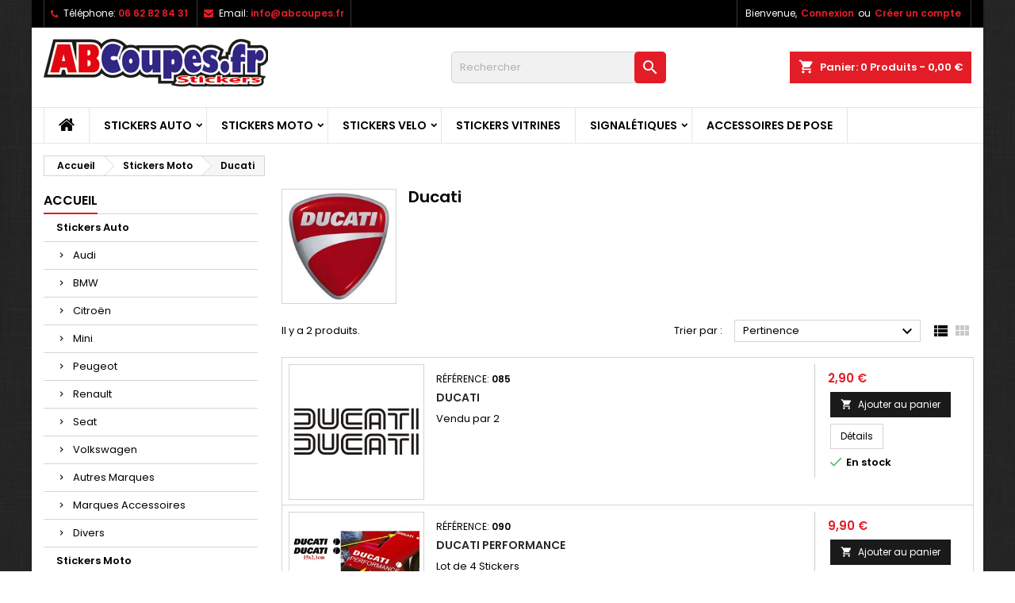

--- FILE ---
content_type: text/html; charset=utf-8
request_url: https://stickers.abcoupes.fr/20-ducati
body_size: 15283
content:
<!doctype html>
<html lang="fr">

  <head>
    
      
  <meta charset="utf-8">


  <meta http-equiv="x-ua-compatible" content="ie=edge">



  <title>Ducati</title>
  <meta name="description" content="">
  <meta name="keywords" content="">
        <link rel="canonical" href="https://stickers.abcoupes.fr/20-ducati">
  


  <meta name="viewport" content="width=device-width, initial-scale=1">



  <link rel="icon" type="image/vnd.microsoft.icon" href="https://stickers.abcoupes.fr/img/favicon.ico?1577107223">
  <link rel="shortcut icon" type="image/x-icon" href="https://stickers.abcoupes.fr/img/favicon.ico?1577107223">



    <link rel="stylesheet" href="https://stickers.abcoupes.fr/themes/AngarTheme/assets/css/theme.css" type="text/css" media="all">
  <link rel="stylesheet" href="https://stickers.abcoupes.fr/themes/AngarTheme/assets/css/libs/jquery.bxslider.css" type="text/css" media="all">
  <link rel="stylesheet" href="https://stickers.abcoupes.fr/themes/AngarTheme/assets/css/font-awesome.css" type="text/css" media="all">
  <link rel="stylesheet" href="https://stickers.abcoupes.fr/themes/AngarTheme/assets/css/angartheme.css" type="text/css" media="all">
  <link rel="stylesheet" href="https://stickers.abcoupes.fr/themes/AngarTheme/assets/css/home_modyficators.css" type="text/css" media="all">
  <link rel="stylesheet" href="https://stickers.abcoupes.fr/themes/AngarTheme/assets/css/rwd.css" type="text/css" media="all">
  <link rel="stylesheet" href="https://stickers.abcoupes.fr/themes/AngarTheme/assets/css/black.css" type="text/css" media="all">
  <link rel="stylesheet" href="https://stickers.abcoupes.fr/modules/blockreassurance/views/dist/front.css" type="text/css" media="all">
  <link rel="stylesheet" href="https://stickers.abcoupes.fr/modules/ps_searchbar/ps_searchbar.css" type="text/css" media="all">
  <link rel="stylesheet" href="https://stickers.abcoupes.fr/modules/paypal/views/css/paypal_fo.css" type="text/css" media="all">
  <link rel="stylesheet" href="https://stickers.abcoupes.fr/modules/ps_facetedsearch/views/dist/front.css" type="text/css" media="all">
  <link rel="stylesheet" href="https://stickers.abcoupes.fr/modules/angarcmsinfo/views/css/angarcmsinfo.css" type="text/css" media="all">
  <link rel="stylesheet" href="https://stickers.abcoupes.fr/modules/angarslider/views/css/angarslider.css" type="text/css" media="all">
  <link rel="stylesheet" href="https://stickers.abcoupes.fr/modules/angarscrolltop/views/css/angarscrolltop.css" type="text/css" media="all">
  <link rel="stylesheet" href="https://stickers.abcoupes.fr/modules/payplug/views//css/front-v3.16.0.css" type="text/css" media="all">
  <link rel="stylesheet" href="https://stickers.abcoupes.fr/js/jquery/ui/themes/base/minified/jquery-ui.min.css" type="text/css" media="all">
  <link rel="stylesheet" href="https://stickers.abcoupes.fr/js/jquery/ui/themes/base/minified/jquery.ui.theme.min.css" type="text/css" media="all">
  <link rel="stylesheet" href="https://stickers.abcoupes.fr/modules/blockwishlist/public/wishlist.css" type="text/css" media="all">
  <link rel="stylesheet" href="https://stickers.abcoupes.fr/themes/AngarTheme/assets/css/custom.css" type="text/css" media="all">


<link rel="stylesheet" href="https://fonts.googleapis.com/css?family=Poppins:400,600&amp;subset=latin,latin-ext" type="text/css" media="all" />


  

  <script type="text/javascript">
        var PAYPLUG_DOMAIN = "https:\/\/secure.payplug.com";
        var blockwishlistController = "https:\/\/stickers.abcoupes.fr\/module\/blockwishlist\/action";
        var integratedPaymentError = "Paiement refus\u00e9, veuillez r\u00e9essayer.";
        var is_sandbox_mode = false;
        var module_name = "payplug";
        var payplug_ajax_url = "https:\/\/stickers.abcoupes.fr\/module\/payplug\/ajax";
        var prestashop = {"cart":{"products":[],"totals":{"total":{"type":"total","label":"Total","amount":0,"value":"0,00\u00a0\u20ac"},"total_including_tax":{"type":"total","label":"Total TTC\u00a0:","amount":0,"value":"0,00\u00a0\u20ac"},"total_excluding_tax":{"type":"total","label":"Total HT\u00a0:","amount":0,"value":"0,00\u00a0\u20ac"}},"subtotals":{"products":{"type":"products","label":"Sous-total","amount":0,"value":"0,00\u00a0\u20ac"},"discounts":null,"shipping":{"type":"shipping","label":"Livraison","amount":0,"value":""},"tax":{"type":"tax","label":"Taxes incluses","amount":0,"value":"0,00\u00a0\u20ac"}},"products_count":0,"summary_string":"0 articles","vouchers":{"allowed":1,"added":[]},"discounts":[],"minimalPurchase":0,"minimalPurchaseRequired":""},"currency":{"id":1,"name":"Euro","iso_code":"EUR","iso_code_num":"000","sign":"\u20ac"},"customer":{"lastname":null,"firstname":null,"email":null,"birthday":null,"newsletter":null,"newsletter_date_add":null,"optin":null,"website":null,"company":null,"siret":null,"ape":null,"is_logged":false,"gender":{"type":null,"name":null},"addresses":[]},"language":{"name":"Fran\u00e7ais (French)","iso_code":"fr","locale":"fr-FR","language_code":"fr-fr","is_rtl":0,"date_format_lite":"d\/m\/Y","date_format_full":"d\/m\/Y H:i:s","id":1},"page":{"title":"","canonical":"https:\/\/stickers.abcoupes.fr\/20-ducati","meta":{"title":"Ducati","description":"","keywords":null,"robots":"index"},"page_name":"category","body_classes":{"lang-fr":true,"lang-rtl":false,"country-FR":true,"currency-EUR":true,"layout-left-column":true,"page-category":true,"tax-display-enabled":true,"page-customer-account":false,"category-id-20":true,"category-Ducati":true,"category-id-parent-12":true,"category-depth-level-3":true},"admin_notifications":[],"password-policy":{"feedbacks":{"0":"Tr\u00e8s faible","1":"Faible","2":"Moyenne","3":"Fort","4":"Tr\u00e8s fort","Straight rows of keys are easy to guess":"Les suites de touches sur le clavier sont faciles \u00e0 deviner","Short keyboard patterns are easy to guess":"Les mod\u00e8les courts sur le clavier sont faciles \u00e0 deviner.","Use a longer keyboard pattern with more turns":"Utilisez une combinaison de touches plus longue et plus complexe.","Repeats like \"aaa\" are easy to guess":"Les r\u00e9p\u00e9titions (ex. : \"aaa\") sont faciles \u00e0 deviner.","Repeats like \"abcabcabc\" are only slightly harder to guess than \"abc\"":"Les r\u00e9p\u00e9titions (ex. : \"abcabcabc\") sont seulement un peu plus difficiles \u00e0 deviner que \"abc\".","Sequences like abc or 6543 are easy to guess":"Sequences like \"abc\" or \"6543\" are easy to guess","Recent years are easy to guess":"Les ann\u00e9es r\u00e9centes sont faciles \u00e0 deviner.","Dates are often easy to guess":"Les dates sont souvent faciles \u00e0 deviner.","This is a top-10 common password":"Ce mot de passe figure parmi les 10 mots de passe les plus courants.","This is a top-100 common password":"Ce mot de passe figure parmi les 100 mots de passe les plus courants.","This is a very common password":"Ceci est un mot de passe tr\u00e8s courant.","This is similar to a commonly used password":"Ce mot de passe est similaire \u00e0 un mot de passe couramment utilis\u00e9.","A word by itself is easy to guess":"Un mot seul est facile \u00e0 deviner.","Names and surnames by themselves are easy to guess":"Les noms et les surnoms seuls sont faciles \u00e0 deviner.","Common names and surnames are easy to guess":"Les noms et les pr\u00e9noms courants sont faciles \u00e0 deviner.","Use a few words, avoid common phrases":"Utilisez quelques mots, \u00e9vitez les phrases courantes.","No need for symbols, digits, or uppercase letters":"Pas besoin de symboles, de chiffres ou de majuscules.","Avoid repeated words and characters":"\u00c9viter de r\u00e9p\u00e9ter les mots et les caract\u00e8res.","Avoid sequences":"\u00c9viter les s\u00e9quences.","Avoid recent years":"\u00c9vitez les ann\u00e9es r\u00e9centes.","Avoid years that are associated with you":"\u00c9vitez les ann\u00e9es qui vous sont associ\u00e9es.","Avoid dates and years that are associated with you":"\u00c9vitez les dates et les ann\u00e9es qui vous sont associ\u00e9es.","Capitalization doesn't help very much":"Les majuscules ne sont pas tr\u00e8s utiles.","All-uppercase is almost as easy to guess as all-lowercase":"Un mot de passe tout en majuscules est presque aussi facile \u00e0 deviner qu'un mot de passe tout en minuscules.","Reversed words aren't much harder to guess":"Les mots invers\u00e9s ne sont pas beaucoup plus difficiles \u00e0 deviner.","Predictable substitutions like '@' instead of 'a' don't help very much":"Predictable substitutions like \"@\" instead of \"a\" don't help very much","Add another word or two. Uncommon words are better.":"Ajoutez un autre mot ou deux. Pr\u00e9f\u00e9rez les mots peu courants."}}},"shop":{"name":"ABCoupes Stickers","logo":"https:\/\/stickers.abcoupes.fr\/img\/stickers-abcoupes-logo-1577107223.jpg","stores_icon":"https:\/\/stickers.abcoupes.fr\/img\/logo_stores.png","favicon":"https:\/\/stickers.abcoupes.fr\/img\/favicon.ico"},"core_js_public_path":"\/themes\/","urls":{"base_url":"https:\/\/stickers.abcoupes.fr\/","current_url":"https:\/\/stickers.abcoupes.fr\/20-ducati","shop_domain_url":"https:\/\/stickers.abcoupes.fr","img_ps_url":"https:\/\/stickers.abcoupes.fr\/img\/","img_cat_url":"https:\/\/stickers.abcoupes.fr\/img\/c\/","img_lang_url":"https:\/\/stickers.abcoupes.fr\/img\/l\/","img_prod_url":"https:\/\/stickers.abcoupes.fr\/img\/p\/","img_manu_url":"https:\/\/stickers.abcoupes.fr\/img\/m\/","img_sup_url":"https:\/\/stickers.abcoupes.fr\/img\/su\/","img_ship_url":"https:\/\/stickers.abcoupes.fr\/img\/s\/","img_store_url":"https:\/\/stickers.abcoupes.fr\/img\/st\/","img_col_url":"https:\/\/stickers.abcoupes.fr\/img\/co\/","img_url":"https:\/\/stickers.abcoupes.fr\/themes\/AngarTheme\/assets\/img\/","css_url":"https:\/\/stickers.abcoupes.fr\/themes\/AngarTheme\/assets\/css\/","js_url":"https:\/\/stickers.abcoupes.fr\/themes\/AngarTheme\/assets\/js\/","pic_url":"https:\/\/stickers.abcoupes.fr\/upload\/","theme_assets":"https:\/\/stickers.abcoupes.fr\/themes\/AngarTheme\/assets\/","pages":{"address":"https:\/\/stickers.abcoupes.fr\/adresse","addresses":"https:\/\/stickers.abcoupes.fr\/adresses","authentication":"https:\/\/stickers.abcoupes.fr\/authentification","manufacturer":"https:\/\/stickers.abcoupes.fr\/fabricants","cart":"https:\/\/stickers.abcoupes.fr\/panier","category":"https:\/\/stickers.abcoupes.fr\/index.php?controller=category","cms":"https:\/\/stickers.abcoupes.fr\/index.php?controller=cms","contact":"https:\/\/stickers.abcoupes.fr\/contactez-nous","discount":"https:\/\/stickers.abcoupes.fr\/bons-de-reduction","guest_tracking":"https:\/\/stickers.abcoupes.fr\/suivi-commande-invite","history":"https:\/\/stickers.abcoupes.fr\/historique-des-commandes","identity":"https:\/\/stickers.abcoupes.fr\/identite","index":"https:\/\/stickers.abcoupes.fr\/","my_account":"https:\/\/stickers.abcoupes.fr\/mon-compte","order_confirmation":"https:\/\/stickers.abcoupes.fr\/confirmation-commande","order_detail":"https:\/\/stickers.abcoupes.fr\/index.php?controller=order-detail","order_follow":"https:\/\/stickers.abcoupes.fr\/details-de-la-commande","order":"https:\/\/stickers.abcoupes.fr\/commande","order_return":"https:\/\/stickers.abcoupes.fr\/index.php?controller=order-return","order_slip":"https:\/\/stickers.abcoupes.fr\/avoirs","pagenotfound":"https:\/\/stickers.abcoupes.fr\/page-non-trouvee","password":"https:\/\/stickers.abcoupes.fr\/mot-de-passe-oublie","pdf_invoice":"https:\/\/stickers.abcoupes.fr\/index.php?controller=pdf-invoice","pdf_order_return":"https:\/\/stickers.abcoupes.fr\/index.php?controller=pdf-order-return","pdf_order_slip":"https:\/\/stickers.abcoupes.fr\/index.php?controller=pdf-order-slip","prices_drop":"https:\/\/stickers.abcoupes.fr\/promotions","product":"https:\/\/stickers.abcoupes.fr\/index.php?controller=product","registration":"https:\/\/stickers.abcoupes.fr\/index.php?controller=registration","search":"https:\/\/stickers.abcoupes.fr\/recherche","sitemap":"https:\/\/stickers.abcoupes.fr\/plan-du-site","stores":"https:\/\/stickers.abcoupes.fr\/magasins","supplier":"https:\/\/stickers.abcoupes.fr\/fournisseurs","brands":"https:\/\/stickers.abcoupes.fr\/fabricants","register":"https:\/\/stickers.abcoupes.fr\/index.php?controller=registration","order_login":"https:\/\/stickers.abcoupes.fr\/commande?login=1"},"alternative_langs":[],"actions":{"logout":"https:\/\/stickers.abcoupes.fr\/?mylogout="},"no_picture_image":{"bySize":{"small_default":{"url":"https:\/\/stickers.abcoupes.fr\/img\/p\/fr-default-small_default.jpg","width":98,"height":98},"cart_default":{"url":"https:\/\/stickers.abcoupes.fr\/img\/p\/fr-default-cart_default.jpg","width":125,"height":125},"home_default":{"url":"https:\/\/stickers.abcoupes.fr\/img\/p\/fr-default-home_default.jpg","width":259,"height":259},"medium_default":{"url":"https:\/\/stickers.abcoupes.fr\/img\/p\/fr-default-medium_default.jpg","width":452,"height":452},"large_default":{"url":"https:\/\/stickers.abcoupes.fr\/img\/p\/fr-default-large_default.jpg","width":800,"height":800}},"small":{"url":"https:\/\/stickers.abcoupes.fr\/img\/p\/fr-default-small_default.jpg","width":98,"height":98},"medium":{"url":"https:\/\/stickers.abcoupes.fr\/img\/p\/fr-default-home_default.jpg","width":259,"height":259},"large":{"url":"https:\/\/stickers.abcoupes.fr\/img\/p\/fr-default-large_default.jpg","width":800,"height":800},"legend":""}},"configuration":{"display_taxes_label":true,"display_prices_tax_incl":true,"is_catalog":false,"show_prices":true,"opt_in":{"partner":false},"quantity_discount":{"type":"discount","label":"Remise sur prix unitaire"},"voucher_enabled":1,"return_enabled":0},"field_required":[],"breadcrumb":{"links":[{"title":"Accueil","url":"https:\/\/stickers.abcoupes.fr\/"},{"title":"Stickers Moto","url":"https:\/\/stickers.abcoupes.fr\/12-stickers-moto"},{"title":"Ducati","url":"https:\/\/stickers.abcoupes.fr\/20-ducati"}],"count":3},"link":{"protocol_link":"https:\/\/","protocol_content":"https:\/\/"},"time":1768721830,"static_token":"06a34bc1aa1d0a3b3514f22e3fed63c5","token":"df60d41138555ce0ffc8d340f1b8ae7f","debug":false};
        var productsAlreadyTagged = [];
        var psr_icon_color = "#F19D76";
        var removeFromWishlistUrl = "https:\/\/stickers.abcoupes.fr\/module\/blockwishlist\/action?action=deleteProductFromWishlist";
        var wishlistAddProductToCartUrl = "https:\/\/stickers.abcoupes.fr\/module\/blockwishlist\/action?action=addProductToCart";
        var wishlistUrl = "https:\/\/stickers.abcoupes.fr\/module\/blockwishlist\/view";
      </script>



  

<style>
body {
background-color: #ffffff;
font-family: "Poppins", Arial, Helvetica, sans-serif;
}

.products .product-miniature .product-title {
height: 32px;
}

.products .product-miniature .product-title a {
font-size: 14px;
line-height: 16px;
}

#content-wrapper .products .product-miniature .product-desc {
height: 36px;
}

@media (min-width: 991px) {
#home_categories ul li .cat-container {
min-height: 0px;
}
}

@media (min-width: 768px) {
a#_desktop_logo {
padding-top: 14px;
padding-bottom: 4px;
}
}

nav.header-nav {
background: #000000;
}

nav.header-nav,
.header_sep2 #contact-link span.shop-phone,
.header_sep2 #contact-link span.shop-phone.shop-tel,
.header_sep2 #contact-link span.shop-phone:last-child,
.header_sep2 .lang_currency_top,
.header_sep2 .lang_currency_top:last-child,
.header_sep2 #_desktop_currency_selector,
.header_sep2 #_desktop_language_selector,
.header_sep2 #_desktop_user_info {
border-color: #383838;
}

#contact-link,
#contact-link a,
.lang_currency_top span.lang_currency_text,
.lang_currency_top .dropdown i.expand-more,
nav.header-nav .user-info span,
nav.header-nav .user-info a.logout,
#languages-block-top div.current,
nav.header-nav a{
color: #ffffff;
}

#contact-link span.shop-phone strong,
#contact-link span.shop-phone strong a,
.lang_currency_top span.expand-more,
nav.header-nav .user-info a.account {
color: #e31d27;
}

#contact-link span.shop-phone i {
color: #e31d27;
}

.header-top {
background: #1b1a1b;
}

div#search_widget form button[type=submit] {
background: #e31d27;
color: #ffffff;
}

div#search_widget form button[type=submit]:hover {
background: #e31d27;
color: #ffffff;
}


#header div#_desktop_cart .blockcart .header {
background: #e31d27;
}

#header div#_desktop_cart .blockcart .header a.cart_link {
color: #ffffff;
}


#homepage-slider .bx-wrapper .bx-pager.bx-default-pager a:hover,
#homepage-slider .bx-wrapper .bx-pager.bx-default-pager a.active{
background: #e31d27;
}

div#rwd_menu {
background: #ffffff;
}

div#rwd_menu,
div#rwd_menu a {
color: #000000;
}

div#rwd_menu,
div#rwd_menu .rwd_menu_item,
div#rwd_menu .rwd_menu_item:first-child {
border-color: #e6e6e6;
}

div#rwd_menu .rwd_menu_item:hover,
div#rwd_menu .rwd_menu_item:focus,
div#rwd_menu .rwd_menu_item a:hover,
div#rwd_menu .rwd_menu_item a:focus {
color: #ffffff;
background: #e31d27;
}

#mobile_top_menu_wrapper2 .top-menu li a:hover,
.rwd_menu_open ul.user_info li a:hover {
background: #e31d27;
color: #ffffff;
}

#_desktop_top_menu{
background: #ffffff;
}

#_desktop_top_menu,
#_desktop_top_menu > ul > li,
.menu_sep1 #_desktop_top_menu > ul > li,
.menu_sep1 #_desktop_top_menu > ul > li:last-child,
.menu_sep2 #_desktop_top_menu,
.menu_sep2 #_desktop_top_menu > ul > li,
.menu_sep2 #_desktop_top_menu > ul > li:last-child,
.menu_sep3 #_desktop_top_menu,
.menu_sep4 #_desktop_top_menu,
.menu_sep5 #_desktop_top_menu,
.menu_sep6 #_desktop_top_menu {
border-color: #e6e6e6;
}

#_desktop_top_menu > ul > li > a {
color: #000000;
}

#_desktop_top_menu > ul > li:hover > a {
color: #ffffff;
background: #e31d27;
}

.submenu1 #_desktop_top_menu .popover.sub-menu ul.top-menu li a:hover {
background: #e31d27;
color: #ffffff;
}

#home_categories .homecat_title span {
border-color: #e31d27;
}

#home_categories ul li .homecat_name span {
background: #e31d27;
}

#home_categories ul li a.view_more {
background: #141414;
color: #ffffff;
border-color: #141414;
}

#home_categories ul li a.view_more:hover {
background: #e31d27;
color: #ffffff;
border-color: #e31d27;
}

.columns .text-uppercase a,
.columns .text-uppercase span,
.columns div#_desktop_cart .cart_index_title a,
#home_man_product .catprod_title a span {
border-color: #e31d27;
}

#index .tabs ul.nav-tabs li.nav-item a.active,
#index .tabs ul.nav-tabs li.nav-item a:hover,
.index_title a,
.index_title span {
border-color: #e31d27;
}

a.product-flags-plist span.product-flag.new,
#home_cat_product a.product-flags-plist span.product-flag.new,
#product #content .product-flags li,
#product #content .product-flags .product-flag.new {
background: #1b1a1b;
}

.products .product-miniature .product-title a,
#home_cat_product ul li .right-block .name_block a {
color: #292929;
}

.products .product-miniature span.price,
#home_cat_product ul li .product-price-and-shipping .price,
.ui-widget .search_right span.search_price {
color: #e31d27;
}

.button-container .add-to-cart:hover,
#subcart .cart-buttons .viewcart:hover {
background: #e31d27;
color: #ffffff;
border-color: #e31d27;
}

.button-container .add-to-cart,
.button-container .add-to-cart:disabled,
#subcart .cart-buttons .viewcart {
background: #1b1a1b;
color: #ffffff;
border-color: #1b1a1b;
}

#home_cat_product .catprod_title span {
border-color: #e31d27;
}

#home_man .man_title span {
border-color: #e31d27;
}

div#angarinfo_block .icon_cms {
color: #e31d27;
}

.footer-container {
background: #1b1a1b;
}

.footer-container,
.footer-container .h3,
.footer-container .links .title,
.row.social_footer {
border-color: #383838;
}

.footer-container .h3 span,
.footer-container .h3 a,
.footer-container .links .title span.h3,
.footer-container .links .title a.h3 {
border-color: #e31d27;
}

.footer-container,
.footer-container .h3,
.footer-container .links .title .h3,
.footer-container a,
.footer-container li a,
.footer-container .links ul>li a {
color: #ffffff;
}

.block_newsletter .btn-newsletter {
background: #e31d27;
color: #ffffff;
}

.block_newsletter .btn-newsletter:hover {
background: #e31d27;
color: #ffffff;
}

.footer-container .bottom-footer {
background: #000000;
border-color: #383838;
color: #ffffff;
}

.product-prices .current-price span.price {
color: #e31d27;
}

.product-add-to-cart button.btn.add-to-cart:hover {
background: #e31d27;
color: #ffffff;
border-color: #e31d27;
}

.product-add-to-cart button.btn.add-to-cart,
.product-add-to-cart button.btn.add-to-cart:disabled {
background: #000000;
color: #ffffff;
border-color: #000000;
}

#product .tabs ul.nav-tabs li.nav-item a.active,
#product .tabs ul.nav-tabs li.nav-item a:hover,
#product .index_title span,
.page-product-heading span,
body #product-comments-list-header .comments-nb {
border-color: #e31d27;
}

.btn-primary:hover {
background: #3aa04c;
color: #ffffff;
border-color: #196f28;
}

.btn-primary,
.btn-primary.disabled,
.btn-primary:disabled,
.btn-primary.disabled:hover {
background: #43b754;
color: #ffffff;
border-color: #399a49;
}

.btn-secondary:hover {
background: #eeeeee;
color: #000000;
border-color: #d8d8d8;
}

.btn-secondary,
.btn-secondary.disabled,
.btn-secondary:disabled,
.btn-secondary.disabled:hover {
background: #f6f6f6;
color: #000000;
border-color: #d8d8d8;
}

.form-control:focus, .input-group.focus {
border-color: #dbdbdb;;
outline-color: #dbdbdb;;
}

body .pagination .page-list .current a,
body .pagination .page-list a:hover,
body .pagination .page-list .current a.disabled,
body .pagination .page-list .current a.disabled:hover {
color: #e31d27;
}

.page-my-account #content .links a:hover i {
color: #e31d27;
}

#scroll_top {
background: #e31d27;
color: #ffffff;
}

#scroll_top:hover,
#scroll_top:focus {
background: #1b1a1b;
color: #ffffff;
}

</style>



    
  </head>

  <body id="category" class="lang-fr country-fr currency-eur layout-left-column page-category tax-display-enabled category-id-20 category-ducati category-id-parent-12 category-depth-level-3  ps_176
	custom_texture #ffffff bg_attatchment_fixed bg_position_tl bg_repeat_xy bg_size_initial slider_position_column slider_controls_white banners_top2 banners_top_tablets2 banners_top_phones1 banners_bottom2 banners_bottom_tablets2 banners_bottom_phones1 submenu1 pl_1col_qty_5 pl_2col_qty_4 pl_3col_qty_3 pl_1col_qty_bigtablets_4 pl_2col_qty_bigtablets_3 pl_3col_qty_bigtablets_2 pl_1col_qty_tablets_3 pl_1col_qty_phones_1 home_tabs1 pl_border_type1 32 14 16 pl_button_icon_no pl_button_qty2 pl_desc_no pl_reviews_no pl_availability_no  hide_reference_no hide_reassurance_yes product_tabs1    menu_sep2 header_sep2 slider_full_width feat_cat_style3 feat_cat3 feat_cat_bigtablets2 feat_cat_tablets2 feat_cat_phones0 all_products_yes pl_colors_yes newsletter_info_yes stickycart_yes stickymenu_yes homeicon_no pl_man_no product_hide_man_no  pl_ref_yes  mainfont_Poppins bg_white standard_carusele not_logged ">

    
      
    

    <main>
      
              

      <header id="header">
        
          


  <div class="header-banner">
    
  </div>



  <nav class="header-nav">
    <div class="container">
      <div class="row">
          <div class="col-md-12 col-xs-12">
            <div id="_desktop_contact_link">
  <div id="contact-link">

			<span class="shop-phone contact_link">
			<a href="https://stickers.abcoupes.fr/contactez-nous">Contact</a>
		</span>
	
			<span class="shop-phone shop-tel">
			<i class="fa fa-phone"></i>
			<span class="shop-phone_text">Téléphone:</span>
			<strong>06 62 82 84 31</strong>
		</span>
	
			<span class="shop-phone shop-email">
			<i class="fa fa-envelope"></i>
			<span class="shop-phone_text">Email:</span>
			<strong><a href="&#109;&#97;&#105;&#108;&#116;&#111;&#58;%69%6e%66%6f@%61%62%63%6f%75%70%65%73.%66%72" >&#x69;&#x6e;&#x66;&#x6f;&#x40;&#x61;&#x62;&#x63;&#x6f;&#x75;&#x70;&#x65;&#x73;&#x2e;&#x66;&#x72;</a></strong>
		</span>
	
  </div>
</div>


            <div id="_desktop_user_info">
  <div class="user-info">


	<ul class="user_info hidden-md-up">

		
			<li><a href="https://stickers.abcoupes.fr/mon-compte" title="Identifiez-vous" rel="nofollow">Connexion</a></li>
			<li><a href="https://stickers.abcoupes.fr/index.php?controller=registration" title="Identifiez-vous" rel="nofollow">Créer un compte</a></li>

		
	</ul>


	<div class="hidden-sm-down">
		<span class="welcome">Bienvenue,</span>
					<a class="account" href="https://stickers.abcoupes.fr/mon-compte" title="Identifiez-vous" rel="nofollow">Connexion</a>

			<span class="or">ou</span>

			<a class="account" href="https://stickers.abcoupes.fr/index.php?controller=registration" title="Identifiez-vous" rel="nofollow">Créer un compte</a>
			</div>


  </div>
</div>
          </div>
      </div>
    </div>
  </nav>



  <div class="header-top">
    <div class="container">
	  <div class="row">
		<a href="https://stickers.abcoupes.fr/" class="col-md-4 hidden-sm-down2" id="_desktop_logo">
			<img class="logo img-responsive" src="https://stickers.abcoupes.fr/img/stickers-abcoupes-logo-1577107223.jpg" alt="ABCoupes Stickers">
		</a>
		
<div id="_desktop_cart">

	<div class="cart_top">

		<div class="blockcart cart-preview inactive" data-refresh-url="//stickers.abcoupes.fr/module/ps_shoppingcart/ajax">
			<div class="header">
			
				<div class="cart_index_title">
					<a class="cart_link" rel="nofollow" href="//stickers.abcoupes.fr/panier?action=show">
						<i class="material-icons shopping-cart">shopping_cart</i>
						<span class="hidden-sm-down cart_title">Panier:</span>
						<span class="cart-products-count">
							0<span> Produits - 0,00 €</span>
						</span>
					</a>
				</div>


				<div id="subcart">

					<ul class="cart_products">

											<li>Il n'y a plus d'articles dans votre panier</li>
					
										</ul>

					<ul class="cart-subtotals">

				
						<li>
							<span class="text">Livraison</span>
							<span class="value"></span>
							<span class="clearfix"></span>
						</li>

						<li>
							<span class="text">Total</span>
							<span class="value">0,00 €</span>
							<span class="clearfix"></span>
						</li>

					</ul>

					<div class="cart-buttons">
						<a class="btn btn-primary viewcart" href="//stickers.abcoupes.fr/panier?action=show">Commander <i class="material-icons">&#xE315;</i></a>
											</div>

				</div>

			</div>
		</div>

	</div>

</div>


<!-- Block search module TOP -->
<div id="_desktop_search_widget" class="col-lg-4 col-md-4 col-sm-12 search-widget hidden-sm-down ">
	<div id="search_widget" data-search-controller-url="//stickers.abcoupes.fr/recherche">
		<form method="get" action="//stickers.abcoupes.fr/recherche">
			<input type="hidden" name="controller" value="search">
			<input type="text" name="s" value="" placeholder="Rechercher" aria-label="Rechercher">
			<button type="submit">
				<i class="material-icons search">&#xE8B6;</i>
				<span class="hidden-xl-down">Rechercher</span>
			</button>
		</form>
	</div>
</div>
<!-- /Block search module TOP -->

		<div class="clearfix"></div>
	  </div>
    </div>

	<div id="rwd_menu" class="hidden-md-up">
		<div class="container">
			<div id="menu-icon2" class="rwd_menu_item"><i class="material-icons d-inline">&#xE5D2;</i></div>
			<div id="search-icon" class="rwd_menu_item"><i class="material-icons search">&#xE8B6;</i></div>
			<div id="user-icon" class="rwd_menu_item"><i class="material-icons logged">&#xE7FF;</i></div>
			<div id="_mobile_cart" class="rwd_menu_item"></div>
		</div>
		<div class="clearfix"></div>
	</div>

	<div class="container">
		<div id="mobile_top_menu_wrapper2" class="rwd_menu_open hidden-md-up" style="display:none;">
			<div class="js-top-menu mobile" id="_mobile_top_menu"></div>
		</div>

		<div id="mobile_search_wrapper" class="rwd_menu_open hidden-md-up" style="display:none;">
			<div id="_mobile_search_widget"></div>
		</div>

		<div id="mobile_user_wrapper" class="rwd_menu_open hidden-md-up" style="display:none;">
			<div id="_mobile_user_info"></div>
		</div>
	</div>
  </div>
  

<div class="menu js-top-menu position-static hidden-sm-down" id="_desktop_top_menu">
    
          <ul class="top-menu container" id="top-menu" data-depth="0">

					<li class="home_icon"><a href="https://stickers.abcoupes.fr/"><i class="icon-home"></i><span>Accueil</span></a></li>
		
                    <li class="category" id="category-6">
                          <a
                class="dropdown-item sf-with-ul"
                href="https://stickers.abcoupes.fr/6-stickers-auto" data-depth="0"
                              >
                                                                      <span class="float-xs-right hidden-md-up">
                    <span data-target="#top_sub_menu_12123" data-toggle="collapse" class="navbar-toggler collapse-icons">
                      <i class="material-icons add">&#xE313;</i>
                      <i class="material-icons remove">&#xE316;</i>
                    </span>
                  </span>
                                Stickers Auto
              </a>
                            <div  class="popover sub-menu js-sub-menu collapse" id="top_sub_menu_12123">
                
          <ul class="top-menu container"  data-depth="1">

		
                    <li class="category" id="category-8">
                          <a
                class="dropdown-item dropdown-submenu"
                href="https://stickers.abcoupes.fr/8-audi" data-depth="1"
                              >
                                Audi
              </a>
                          </li>
                    <li class="category" id="category-9">
                          <a
                class="dropdown-item dropdown-submenu"
                href="https://stickers.abcoupes.fr/9-bmw" data-depth="1"
                              >
                                BMW
              </a>
                          </li>
                    <li class="category" id="category-21">
                          <a
                class="dropdown-item dropdown-submenu"
                href="https://stickers.abcoupes.fr/21-citroen" data-depth="1"
                              >
                                Citroën
              </a>
                          </li>
                    <li class="category" id="category-38">
                          <a
                class="dropdown-item dropdown-submenu"
                href="https://stickers.abcoupes.fr/38-mini" data-depth="1"
                              >
                                Mini
              </a>
                          </li>
                    <li class="category" id="category-10">
                          <a
                class="dropdown-item dropdown-submenu"
                href="https://stickers.abcoupes.fr/10-peugeot" data-depth="1"
                              >
                                Peugeot
              </a>
                          </li>
                    <li class="category" id="category-7">
                          <a
                class="dropdown-item dropdown-submenu"
                href="https://stickers.abcoupes.fr/7-renault" data-depth="1"
                              >
                                Renault
              </a>
                          </li>
                    <li class="category" id="category-19">
                          <a
                class="dropdown-item dropdown-submenu"
                href="https://stickers.abcoupes.fr/19-seat" data-depth="1"
                              >
                                Seat
              </a>
                          </li>
                    <li class="category" id="category-11">
                          <a
                class="dropdown-item dropdown-submenu"
                href="https://stickers.abcoupes.fr/11-volkswagen" data-depth="1"
                              >
                                Volkswagen
              </a>
                          </li>
                    <li class="category" id="category-27">
                          <a
                class="dropdown-item dropdown-submenu"
                href="https://stickers.abcoupes.fr/27-autres-marques" data-depth="1"
                              >
                                Autres Marques
              </a>
                          </li>
                    <li class="category" id="category-26">
                          <a
                class="dropdown-item dropdown-submenu"
                href="https://stickers.abcoupes.fr/26-marques-accessoires" data-depth="1"
                              >
                                Marques Accessoires
              </a>
                          </li>
                    <li class="category" id="category-18">
                          <a
                class="dropdown-item dropdown-submenu"
                href="https://stickers.abcoupes.fr/18-divers" data-depth="1"
                              >
                                Divers
              </a>
                          </li>
              </ul>
    
              </div>
                          </li>
                    <li class="category" id="category-12">
                          <a
                class="dropdown-item sf-with-ul"
                href="https://stickers.abcoupes.fr/12-stickers-moto" data-depth="0"
                              >
                                                                      <span class="float-xs-right hidden-md-up">
                    <span data-target="#top_sub_menu_87112" data-toggle="collapse" class="navbar-toggler collapse-icons">
                      <i class="material-icons add">&#xE313;</i>
                      <i class="material-icons remove">&#xE316;</i>
                    </span>
                  </span>
                                Stickers Moto
              </a>
                            <div  class="popover sub-menu js-sub-menu collapse" id="top_sub_menu_87112">
                
          <ul class="top-menu container"  data-depth="1">

		
                    <li class="category" id="category-23">
                          <a
                class="dropdown-item dropdown-submenu"
                href="https://stickers.abcoupes.fr/23-motard-a-bord" data-depth="1"
                              >
                                &quot;Motard à Bord&quot;
              </a>
                          </li>
                    <li class="category current " id="category-20">
                          <a
                class="dropdown-item dropdown-submenu"
                href="https://stickers.abcoupes.fr/20-ducati" data-depth="1"
                              >
                                Ducati
              </a>
                          </li>
                    <li class="category" id="category-13">
                          <a
                class="dropdown-item dropdown-submenu sf-with-ul"
                href="https://stickers.abcoupes.fr/13-honda" data-depth="1"
                              >
                                                                      <span class="float-xs-right hidden-md-up">
                    <span data-target="#top_sub_menu_36540" data-toggle="collapse" class="navbar-toggler collapse-icons">
                      <i class="material-icons add">&#xE313;</i>
                      <i class="material-icons remove">&#xE316;</i>
                    </span>
                  </span>
                                Honda
              </a>
                            <div  class="collapse" id="top_sub_menu_36540">
                
          <ul class="top-menu container"  data-depth="2">

		
                    <li class="category" id="category-34">
                          <a
                class="dropdown-item"
                href="https://stickers.abcoupes.fr/34-hornet" data-depth="2"
                              >
                                Hornet
              </a>
                          </li>
                    <li class="category" id="category-35">
                          <a
                class="dropdown-item"
                href="https://stickers.abcoupes.fr/35-autres-modeles" data-depth="2"
                              >
                                Autres modèles
              </a>
                          </li>
              </ul>
    
              </div>
                          </li>
                    <li class="category" id="category-14">
                          <a
                class="dropdown-item dropdown-submenu sf-with-ul"
                href="https://stickers.abcoupes.fr/14-kawasaki" data-depth="1"
                              >
                                                                      <span class="float-xs-right hidden-md-up">
                    <span data-target="#top_sub_menu_86497" data-toggle="collapse" class="navbar-toggler collapse-icons">
                      <i class="material-icons add">&#xE313;</i>
                      <i class="material-icons remove">&#xE316;</i>
                    </span>
                  </span>
                                Kawasaki
              </a>
                            <div  class="collapse" id="top_sub_menu_86497">
                
          <ul class="top-menu container"  data-depth="2">

		
                    <li class="category" id="category-31">
                          <a
                class="dropdown-item"
                href="https://stickers.abcoupes.fr/31-z750" data-depth="2"
                              >
                                Z750
              </a>
                          </li>
                    <li class="category" id="category-32">
                          <a
                class="dropdown-item"
                href="https://stickers.abcoupes.fr/32-z1000" data-depth="2"
                              >
                                Z1000
              </a>
                          </li>
                    <li class="category" id="category-33">
                          <a
                class="dropdown-item"
                href="https://stickers.abcoupes.fr/33-ninja" data-depth="2"
                              >
                                Ninja
              </a>
                          </li>
                    <li class="category" id="category-36">
                          <a
                class="dropdown-item"
                href="https://stickers.abcoupes.fr/36-autres-modeles" data-depth="2"
                              >
                                Autres modèles
              </a>
                          </li>
              </ul>
    
              </div>
                          </li>
                    <li class="category" id="category-15">
                          <a
                class="dropdown-item dropdown-submenu"
                href="https://stickers.abcoupes.fr/15-suzuki" data-depth="1"
                              >
                                Suzuki
              </a>
                          </li>
                    <li class="category" id="category-16">
                          <a
                class="dropdown-item dropdown-submenu"
                href="https://stickers.abcoupes.fr/16-yamaha" data-depth="1"
                              >
                                Yamaha
              </a>
                          </li>
                    <li class="category" id="category-17">
                          <a
                class="dropdown-item dropdown-submenu"
                href="https://stickers.abcoupes.fr/17-marques-accessoires" data-depth="1"
                              >
                                Marques Accessoires
              </a>
                          </li>
              </ul>
    
              </div>
                          </li>
                    <li class="category" id="category-41">
                          <a
                class="dropdown-item sf-with-ul"
                href="https://stickers.abcoupes.fr/41-stickers-velo" data-depth="0"
                              >
                                                                      <span class="float-xs-right hidden-md-up">
                    <span data-target="#top_sub_menu_917" data-toggle="collapse" class="navbar-toggler collapse-icons">
                      <i class="material-icons add">&#xE313;</i>
                      <i class="material-icons remove">&#xE316;</i>
                    </span>
                  </span>
                                Stickers Velo
              </a>
                            <div  class="popover sub-menu js-sub-menu collapse" id="top_sub_menu_917">
                
          <ul class="top-menu container"  data-depth="1">

		
                    <li class="category" id="category-42">
                          <a
                class="dropdown-item dropdown-submenu"
                href="https://stickers.abcoupes.fr/42-kits-cadres" data-depth="1"
                              >
                                Kits cadres
              </a>
                          </li>
                    <li class="category" id="category-43">
                          <a
                class="dropdown-item dropdown-submenu"
                href="https://stickers.abcoupes.fr/43-kits-jantes" data-depth="1"
                              >
                                Kits Jantes
              </a>
                          </li>
                    <li class="category" id="category-45">
                          <a
                class="dropdown-item dropdown-submenu"
                href="https://stickers.abcoupes.fr/45-marques-velo" data-depth="1"
                              >
                                Marques vélo
              </a>
                          </li>
                    <li class="category" id="category-46">
                          <a
                class="dropdown-item dropdown-submenu"
                href="https://stickers.abcoupes.fr/46-marques-accessoires" data-depth="1"
                              >
                                Marques Accessoires
              </a>
                          </li>
              </ul>
    
              </div>
                          </li>
                    <li class="category" id="category-44">
                          <a
                class="dropdown-item"
                href="https://stickers.abcoupes.fr/44-stickers-vitrines" data-depth="0"
                              >
                                Stickers Vitrines
              </a>
                          </li>
                    <li class="category" id="category-28">
                          <a
                class="dropdown-item sf-with-ul"
                href="https://stickers.abcoupes.fr/28-signaletiques" data-depth="0"
                              >
                                                                      <span class="float-xs-right hidden-md-up">
                    <span data-target="#top_sub_menu_60651" data-toggle="collapse" class="navbar-toggler collapse-icons">
                      <i class="material-icons add">&#xE313;</i>
                      <i class="material-icons remove">&#xE316;</i>
                    </span>
                  </span>
                                Signalétiques
              </a>
                            <div  class="popover sub-menu js-sub-menu collapse" id="top_sub_menu_60651">
                
          <ul class="top-menu container"  data-depth="1">

		
                    <li class="category" id="category-30">
                          <a
                class="dropdown-item dropdown-submenu"
                href="https://stickers.abcoupes.fr/30-automobile" data-depth="1"
                              >
                                Automobile
              </a>
                          </li>
                    <li class="category" id="category-39">
                          <a
                class="dropdown-item dropdown-submenu"
                href="https://stickers.abcoupes.fr/39-licences" data-depth="1"
                              >
                                Licences
              </a>
                          </li>
                    <li class="category" id="category-40">
                          <a
                class="dropdown-item dropdown-submenu"
                href="https://stickers.abcoupes.fr/40-autres" data-depth="1"
                              >
                                Autres
              </a>
                          </li>
              </ul>
    
              </div>
                          </li>
                    <li class="category" id="category-22">
                          <a
                class="dropdown-item"
                href="https://stickers.abcoupes.fr/22-accessoires-de-pose" data-depth="0"
                              >
                                Accessoires de pose
              </a>
                          </li>
              </ul>
    
    <div class="clearfix"></div>
</div>


        
      </header>

      
        
<aside id="notifications">
  <div class="container">
    
    
    
      </div>
</aside>
      

            
      <section id="wrapper">
        
        <div class="container">
			
			
			<div class="row">
			  
				<nav data-depth="3" class="breadcrumb hidden-sm-down">
  <ol itemscope itemtype="http://schema.org/BreadcrumbList">
          
        <li itemprop="itemListElement" itemscope itemtype="http://schema.org/ListItem">
          <a itemprop="item" href="https://stickers.abcoupes.fr/">
            <span itemprop="name">Accueil</span>
          </a>
          <meta itemprop="position" content="1">
        </li>
      
          
        <li itemprop="itemListElement" itemscope itemtype="http://schema.org/ListItem">
          <a itemprop="item" href="https://stickers.abcoupes.fr/12-stickers-moto">
            <span itemprop="name">Stickers Moto</span>
          </a>
          <meta itemprop="position" content="2">
        </li>
      
          
        <li itemprop="itemListElement" itemscope itemtype="http://schema.org/ListItem">
          <a itemprop="item" href="https://stickers.abcoupes.fr/20-ducati">
            <span itemprop="name">Ducati</span>
          </a>
          <meta itemprop="position" content="3">
        </li>
      
      </ol>
</nav>
			  

			  
				<div id="left-column" class="columns col-xs-12 col-sm-4 col-md-3">
				  				  



<div class="block-categories block">
		<div class="h6 text-uppercase facet-label">
		<a href="https://stickers.abcoupes.fr/2-accueil" title="Catégories">Accueil</a>
	</div>

    <div class="block_content">
		<ul class="tree dhtml">
			
  <li><a href="https://stickers.abcoupes.fr/6-stickers-auto" >Stickers Auto</a><ul>
  <li><a href="https://stickers.abcoupes.fr/8-audi" >Audi</a></li><li><a href="https://stickers.abcoupes.fr/9-bmw" >BMW</a></li><li><a href="https://stickers.abcoupes.fr/21-citroen" >Citroën</a></li><li><a href="https://stickers.abcoupes.fr/38-mini" >Mini</a></li><li><a href="https://stickers.abcoupes.fr/10-peugeot" >Peugeot</a></li><li><a href="https://stickers.abcoupes.fr/7-renault" >Renault</a></li><li><a href="https://stickers.abcoupes.fr/19-seat" >Seat</a></li><li><a href="https://stickers.abcoupes.fr/11-volkswagen" >Volkswagen</a></li><li><a href="https://stickers.abcoupes.fr/27-autres-marques" >Autres Marques</a></li><li><a href="https://stickers.abcoupes.fr/26-marques-accessoires" >Marques Accessoires</a></li><li><a href="https://stickers.abcoupes.fr/18-divers" >Divers</a></li></ul></li><li><a href="https://stickers.abcoupes.fr/12-stickers-moto" >Stickers Moto</a><ul>
  <li><a href="https://stickers.abcoupes.fr/23-motard-a-bord" >&quot;Motard à Bord&quot;</a></li><li><a href="https://stickers.abcoupes.fr/20-ducati" class="selected">Ducati</a></li><li><a href="https://stickers.abcoupes.fr/13-honda" >Honda</a><ul>
  <li><a href="https://stickers.abcoupes.fr/34-hornet" >Hornet</a></li><li><a href="https://stickers.abcoupes.fr/35-autres-modeles" >Autres modèles</a></li></ul></li><li><a href="https://stickers.abcoupes.fr/14-kawasaki" >Kawasaki</a><ul>
  <li><a href="https://stickers.abcoupes.fr/31-z750" >Z750</a></li><li><a href="https://stickers.abcoupes.fr/32-z1000" >Z1000</a></li><li><a href="https://stickers.abcoupes.fr/33-ninja" >Ninja</a></li><li><a href="https://stickers.abcoupes.fr/36-autres-modeles" >Autres modèles</a></li></ul></li><li><a href="https://stickers.abcoupes.fr/15-suzuki" >Suzuki</a></li><li><a href="https://stickers.abcoupes.fr/16-yamaha" >Yamaha</a></li><li><a href="https://stickers.abcoupes.fr/17-marques-accessoires" >Marques Accessoires</a></li></ul></li><li><a href="https://stickers.abcoupes.fr/41-stickers-velo" >Stickers Velo</a><ul>
  <li><a href="https://stickers.abcoupes.fr/42-kits-cadres" >Kits cadres</a></li><li><a href="https://stickers.abcoupes.fr/43-kits-jantes" >Kits Jantes</a></li><li><a href="https://stickers.abcoupes.fr/45-marques-velo" >Marques vélo</a></li><li><a href="https://stickers.abcoupes.fr/46-marques-accessoires" >Marques Accessoires</a></li></ul></li><li><a href="https://stickers.abcoupes.fr/44-stickers-vitrines" >Stickers Vitrines</a></li><li><a href="https://stickers.abcoupes.fr/28-signaletiques" >Signalétiques</a><ul>
  <li><a href="https://stickers.abcoupes.fr/30-automobile" >Automobile</a></li><li><a href="https://stickers.abcoupes.fr/39-licences" >Licences</a></li><li><a href="https://stickers.abcoupes.fr/40-autres" >Autres</a></li></ul></li><li><a href="https://stickers.abcoupes.fr/22-accessoires-de-pose" >Accessoires de pose</a></li>
		</ul>
	</div>

</div><div id="search_filters_wrapper" class="hidden-sm-down">
  <div id="search_filter_controls" class="hidden-md-up">
      <span id="_mobile_search_filters_clear_all"></span>
      <button class="btn btn-secondary ok">
        <i class="material-icons rtl-no-flip">&#xE876;</i>
        ok
      </button>
  </div>
  
</div>


				  				</div>
			  

			  
  <div id="content-wrapper" class="left-column col-xs-12 col-sm-8 col-md-9">
    
    
  <section id="main">

    
    
<div id="js-product-list-header">
    
		<div class="mobile_cat_name text-sm-center text-xs-center hidden-md-up">
		  <div class="h1">Ducati</div>
		</div>

		<div id="category_desc" class="hidden-sm-down">

		  			<div class="category-image col-xs-12 col-sm-2">
			  <img class="img-responsive" src="https://stickers.abcoupes.fr/c/20-category_default/ducati.jpg" alt="Ducati">
			</div>
		  
		  <div class="category-desc  col-xs-12 col-sm-10">
			<h1 class="cat_name">Ducati</h1>
					  </div>

		  <div class="clearfix"></div>

		</div>

							
    </div>

	
    <section id="products" class="product_show_list">

      
        <div id="">
          
            <div id="js-product-list-top" class="row products-selection">
  <div class="col-md-6 hidden-sm-down total-products">
          <p>Il y a 2 produits.</p>
      </div>
  <div class="col-md-6">
    <div class="row sort-by-row">

      
        
<span class="col-sm-3 col-md-5 hidden-sm-down sort-by">Trier par :</span>
<div class="col-sm-12 col-xs-12 col-md-7 products-sort-order dropdown">
  <button
    class="btn-unstyle select-title"
    rel="nofollow"
    data-toggle="dropdown"
    aria-haspopup="true"
    aria-expanded="false">
    Pertinence    <i class="material-icons float-xs-right">&#xE313;</i>
  </button>
  <div class="dropdown-menu">
          <a
        rel="nofollow"
        href="https://stickers.abcoupes.fr/20-ducati?order=product.sales.desc"
        class="select-list js-search-link"
      >
        Ventes, ordre décroissant
      </a>
          <a
        rel="nofollow"
        href="https://stickers.abcoupes.fr/20-ducati?order=product.position.asc"
        class="select-list current js-search-link"
      >
        Pertinence
      </a>
          <a
        rel="nofollow"
        href="https://stickers.abcoupes.fr/20-ducati?order=product.name.asc"
        class="select-list js-search-link"
      >
        Nom, A à Z
      </a>
          <a
        rel="nofollow"
        href="https://stickers.abcoupes.fr/20-ducati?order=product.name.desc"
        class="select-list js-search-link"
      >
        Nom, Z à A
      </a>
          <a
        rel="nofollow"
        href="https://stickers.abcoupes.fr/20-ducati?order=product.price.asc"
        class="select-list js-search-link"
      >
        Prix, croissant
      </a>
          <a
        rel="nofollow"
        href="https://stickers.abcoupes.fr/20-ducati?order=product.price.desc"
        class="select-list js-search-link"
      >
        Prix, décroissant
      </a>
      </div>
</div>
      
	
          </div>
  </div>
  <div class="col-sm-12 hidden-md-up text-sm-center showing">
    Affichage 1-2 de 2 article(s)
  </div>
</div>
          

		  		  <div class="grid_switcher">
			<i class="material-icons show_list">&#xE8EF;</i>
			<i class="material-icons show_grid">&#xE8F0;</i>
		  </div>

        </div>

        
          <div id="" class="hidden-sm-down">
            <section id="js-active-search-filters" class="hide">
  
    <div class="h6 hidden-xs-up">Filtres actifs</div>
  

  </section>

          </div>
        

        <div id="">
          
            
<div id="js-product-list">
  <div class="products row">
          
        


  <article class="product-miniature js-product-miniature" data-id-product="55" data-id-product-attribute="8575">
    <div class="thumbnail-container">

		<div class="product-left">
			<div class="product-image-container">
				
				<a href="https://stickers.abcoupes.fr/ducati/55-8575-ducati.html#/21-couleur-noir/83-dimensions-2_stickers_de_10cm" class="product-flags-plist">
														</a>
				

				
				<a href="https://stickers.abcoupes.fr/ducati/55-8575-ducati.html#/21-couleur-noir/83-dimensions-2_stickers_de_10cm" class="thumbnail product-thumbnail">
												  <img
					src = "https://stickers.abcoupes.fr/72-home_default/ducati.jpg"
					alt = "Ducati"
					data-full-size-image-url = "https://stickers.abcoupes.fr/72-large_default/ducati.jpg"
				  >
								</a>
				

											</div>
		</div>

		<div class="product-right">
			<div class="product-description">
								<p class="pl_reference">
									Référence: 
					<span><strong>085</strong></span>
								</p>

				<p class="pl_manufacturer">
								</p>

				
				  <h3 class="h3 product-title"><a href="https://stickers.abcoupes.fr/ducati/55-8575-ducati.html#/21-couleur-noir/83-dimensions-2_stickers_de_10cm">Ducati</a></h3>
				

				
				  
				

				
					<p class="product-desc">
						Vendu par 2
					</p>
				
			</div>

			<div class="product-bottom">
				
				  					<div class="product-price-and-shipping">
					  

					  <span class="sr-only">Prix</span>
					  <span class="price">2,90 €</span>

					  
					  

					  
					</div>
				  				

								<div class="button-container">
					<form action="https://stickers.abcoupes.fr/panier" method="post" class="add-to-cart-or-refresh">
					  <input type="hidden" name="token" value="06a34bc1aa1d0a3b3514f22e3fed63c5">
					  <input type="hidden" name="id_product" value="55" class="product_page_product_id">
					  <input type="hidden" name="qty" value="1">

																	  <button class="btn add-to-cart" data-button-action="add-to-cart" type="submit" >
							<i class="material-icons shopping-cart"></i>
							Ajouter au panier
						  </button>
																</form>

					<a class="button lnk_view btn" href="https://stickers.abcoupes.fr/ducati/55-ducati.html" title="Détails">
						<span>Détails</span>
					</a>
				</div>

				<div class="availability">
				
				  <span class="pl-availability">
																	
																				<i class="material-icons product-available">&#xE5CA;</i> En stock
															  </span>
				
				</div>

				<div class="highlighted-informations hidden-sm-down">
					
					  						<div class="variant-links">
      <a href="https://stickers.abcoupes.fr/ducati/55-8575-ducati.html#/21-couleur-noir/83-dimensions-2_stickers_de_10cm"
       class="color"
       title="Noir"
              style="background-color: #0c0000"           ><span class="sr-only">Noir</span></a>
      <a href="https://stickers.abcoupes.fr/ducati/55-8576-ducati.html#/22-couleur-blanc/83-dimensions-2_stickers_de_10cm"
       class="color"
       title="Blanc"
              style="background-color: #ffffff"           ><span class="sr-only">Blanc</span></a>
      <a href="https://stickers.abcoupes.fr/ducati/55-8577-ducati.html#/23-couleur-argent_gris_metal/83-dimensions-2_stickers_de_10cm"
       class="color"
       title="Argent/Gris métal"
                    style="background-image: url(/img/co/23.jpg)"     ><span class="sr-only">Argent/Gris métal</span></a>
      <a href="https://stickers.abcoupes.fr/ducati/55-8578-ducati.html#/24-couleur-bleu_clair/83-dimensions-2_stickers_de_10cm"
       class="color"
       title="Bleu Clair"
              style="background-color: #407cff"           ><span class="sr-only">Bleu Clair</span></a>
      <a href="https://stickers.abcoupes.fr/ducati/55-8579-ducati.html#/25-couleur-bleu_vif/83-dimensions-2_stickers_de_10cm"
       class="color"
       title="Bleu vif"
              style="background-color: #0027b3"           ><span class="sr-only">Bleu vif</span></a>
      <a href="https://stickers.abcoupes.fr/ducati/55-8580-ducati.html#/26-couleur-gris/83-dimensions-2_stickers_de_10cm"
       class="color"
       title="Gris"
              style="background-color: #3b3b3b"        style="background-image: url(/img/co/26.jpg)"     ><span class="sr-only">Gris</span></a>
      <a href="https://stickers.abcoupes.fr/ducati/55-8581-ducati.html#/27-couleur-jaune/83-dimensions-2_stickers_de_10cm"
       class="color"
       title="Jaune"
              style="background-color: #ffff00"           ><span class="sr-only">Jaune</span></a>
      <a href="https://stickers.abcoupes.fr/ducati/55-8582-ducati.html#/28-couleur-magenta/83-dimensions-2_stickers_de_10cm"
       class="color"
       title="Magenta"
              style="background-color: #ef00f0"           ><span class="sr-only">Magenta</span></a>
      <a href="https://stickers.abcoupes.fr/ducati/55-8583-ducati.html#/29-couleur-or/83-dimensions-2_stickers_de_10cm"
       class="color"
       title="Or"
                    style="background-image: url(/img/co/29.jpg)"     ><span class="sr-only">Or</span></a>
      <a href="https://stickers.abcoupes.fr/ducati/55-8584-ducati.html#/30-couleur-orange/83-dimensions-2_stickers_de_10cm"
       class="color"
       title="Orange"
              style="background-color: #ff8d28"           ><span class="sr-only">Orange</span></a>
      <a href="https://stickers.abcoupes.fr/ducati/55-8585-ducati.html#/31-couleur-rouge/83-dimensions-2_stickers_de_10cm"
       class="color"
       title="Rouge"
              style="background-color: #eb001e"           ><span class="sr-only">Rouge</span></a>
      <a href="https://stickers.abcoupes.fr/ducati/55-8588-ducati.html#/34-couleur-vert_pomme/83-dimensions-2_stickers_de_10cm"
       class="color"
       title="Vert Pomme"
              style="background-color: #00ff00"           ><span class="sr-only">Vert Pomme</span></a>
    <span class="js-count count"></span>
</div>
					  					
				</div>
			</div>
		</div>

		<div class="clearfix"></div>

    </div>
  </article>


      
          
        


  <article class="product-miniature js-product-miniature" data-id-product="56" data-id-product-attribute="1178">
    <div class="thumbnail-container">

		<div class="product-left">
			<div class="product-image-container">
				
				<a href="https://stickers.abcoupes.fr/ducati/56-1178-ducati-performance.html#/21-couleur-noir" class="product-flags-plist">
														</a>
				

				
				<a href="https://stickers.abcoupes.fr/ducati/56-1178-ducati-performance.html#/21-couleur-noir" class="thumbnail product-thumbnail">
												  <img
					src = "https://stickers.abcoupes.fr/73-home_default/ducati-performance.jpg"
					alt = "Ducati Performance"
					data-full-size-image-url = "https://stickers.abcoupes.fr/73-large_default/ducati-performance.jpg"
				  >
								</a>
				

											</div>
		</div>

		<div class="product-right">
			<div class="product-description">
								<p class="pl_reference">
									Référence: 
					<span><strong>090</strong></span>
								</p>

				<p class="pl_manufacturer">
								</p>

				
				  <h3 class="h3 product-title"><a href="https://stickers.abcoupes.fr/ducati/56-1178-ducati-performance.html#/21-couleur-noir">Ducati Performance</a></h3>
				

				
				  
				

				
					<p class="product-desc">
						Lot de 4 Stickers
					</p>
				
			</div>

			<div class="product-bottom">
				
				  					<div class="product-price-and-shipping">
					  

					  <span class="sr-only">Prix</span>
					  <span class="price">9,90 €</span>

					  
					  

					  
					</div>
				  				

								<div class="button-container">
					<form action="https://stickers.abcoupes.fr/panier" method="post" class="add-to-cart-or-refresh">
					  <input type="hidden" name="token" value="06a34bc1aa1d0a3b3514f22e3fed63c5">
					  <input type="hidden" name="id_product" value="56" class="product_page_product_id">
					  <input type="hidden" name="qty" value="1">

																	  <button class="btn add-to-cart" data-button-action="add-to-cart" type="submit" >
							<i class="material-icons shopping-cart"></i>
							Ajouter au panier
						  </button>
																</form>

					<a class="button lnk_view btn" href="https://stickers.abcoupes.fr/ducati/56-ducati-performance.html" title="Détails">
						<span>Détails</span>
					</a>
				</div>

				<div class="availability">
				
				  <span class="pl-availability">
																	
																				<i class="material-icons product-available">&#xE5CA;</i> En stock
															  </span>
				
				</div>

				<div class="highlighted-informations hidden-sm-down">
					
					  						<div class="variant-links">
      <a href="https://stickers.abcoupes.fr/ducati/56-1178-ducati-performance.html#/21-couleur-noir"
       class="color"
       title="Noir"
              style="background-color: #0c0000"           ><span class="sr-only">Noir</span></a>
      <a href="https://stickers.abcoupes.fr/ducati/56-1179-ducati-performance.html#/22-couleur-blanc"
       class="color"
       title="Blanc"
              style="background-color: #ffffff"           ><span class="sr-only">Blanc</span></a>
      <a href="https://stickers.abcoupes.fr/ducati/56-1180-ducati-performance.html#/23-couleur-argent_gris_metal"
       class="color"
       title="Argent/Gris métal"
                    style="background-image: url(/img/co/23.jpg)"     ><span class="sr-only">Argent/Gris métal</span></a>
      <a href="https://stickers.abcoupes.fr/ducati/56-1181-ducati-performance.html#/24-couleur-bleu_clair"
       class="color"
       title="Bleu Clair"
              style="background-color: #407cff"           ><span class="sr-only">Bleu Clair</span></a>
      <a href="https://stickers.abcoupes.fr/ducati/56-1182-ducati-performance.html#/25-couleur-bleu_vif"
       class="color"
       title="Bleu vif"
              style="background-color: #0027b3"           ><span class="sr-only">Bleu vif</span></a>
      <a href="https://stickers.abcoupes.fr/ducati/56-1183-ducati-performance.html#/26-couleur-gris"
       class="color"
       title="Gris"
              style="background-color: #3b3b3b"        style="background-image: url(/img/co/26.jpg)"     ><span class="sr-only">Gris</span></a>
      <a href="https://stickers.abcoupes.fr/ducati/56-1184-ducati-performance.html#/27-couleur-jaune"
       class="color"
       title="Jaune"
              style="background-color: #ffff00"           ><span class="sr-only">Jaune</span></a>
      <a href="https://stickers.abcoupes.fr/ducati/56-1185-ducati-performance.html#/28-couleur-magenta"
       class="color"
       title="Magenta"
              style="background-color: #ef00f0"           ><span class="sr-only">Magenta</span></a>
      <a href="https://stickers.abcoupes.fr/ducati/56-1186-ducati-performance.html#/29-couleur-or"
       class="color"
       title="Or"
                    style="background-image: url(/img/co/29.jpg)"     ><span class="sr-only">Or</span></a>
      <a href="https://stickers.abcoupes.fr/ducati/56-1187-ducati-performance.html#/30-couleur-orange"
       class="color"
       title="Orange"
              style="background-color: #ff8d28"           ><span class="sr-only">Orange</span></a>
      <a href="https://stickers.abcoupes.fr/ducati/56-1188-ducati-performance.html#/31-couleur-rouge"
       class="color"
       title="Rouge"
              style="background-color: #eb001e"           ><span class="sr-only">Rouge</span></a>
      <a href="https://stickers.abcoupes.fr/ducati/56-1190-ducati-performance.html#/34-couleur-vert_pomme"
       class="color"
       title="Vert Pomme"
              style="background-color: #00ff00"           ><span class="sr-only">Vert Pomme</span></a>
    <span class="js-count count"></span>
</div>
					  					
				</div>
			</div>
		</div>

		<div class="clearfix"></div>

    </div>
  </article>


      
      </div>

  
    
<nav class="pagination">
  <div class="col-md-3 hidden-sm-down">
    
      Affichage 1-2 de 2 article(s)
    
  </div>



  <div class="col-md-6">
    
         
  </div>



</nav>

  

  <div class="hidden-md-up text-xs-right up">
    <a href="#header" class="btn btn-secondary back_to_top">
      Retour en haut
      <i class="material-icons">&#xE316;</i>
    </a>
  </div>
</div>
          
        </div>

        <div id="js-product-list-bottom">
          
            <div id="js-product-list-bottom"></div>
          
        </div>

          </section>

  </section>

    
  </div>


			  
			</div>
        </div>
        

		<div class="container hook_box">
			
			
		</div>

      </section>

      <footer id="footer">
        
          
<div class="container">
  <div class="row">
    
      
    
  </div>
</div>

<div class="footer-container">

  <div class="container">

    <div class="row">
      
        
			<div class="col-md-3 links wrapper">
		  		  <div class="h3 hidden-sm-down"><span>Produits</span></div>
		  		  <div class="title clearfix hidden-md-up" data-target="#footer_sub_menu_29589" data-toggle="collapse">
			<span class="h3">Produits</span>
			<span class="float-xs-right">
			  <span class="navbar-toggler collapse-icons">
				<i class="material-icons add">&#xE313;</i>
				<i class="material-icons remove">&#xE316;</i>
			  </span>
			</span>
		  </div>
		  <ul id="footer_sub_menu_29589" class="collapse">
						  <li>
				<a
					id="link-cms-page-6-1"
					class="cms-page-link"
					href="https://stickers.abcoupes.fr/content/6-conseils-de-pose"
					title="Conseils de pose, étape par étape."
									>
				  Conseils de pose
				</a>
			  </li>
						  <li>
				<a
					id="link-cms-page-7-1"
					class="cms-page-link"
					href="https://stickers.abcoupes.fr/content/7-demandes-de-realisation-sur-mesure"
					title="Retrouvez tous les stickers réalisés sur mesure pour nos clients."
									>
				  Demandes de réalisation sur mesure
				</a>
			  </li>
						  <li>
				<a
					id="link-product-page-prices-drop-1"
					class="cms-page-link"
					href="https://stickers.abcoupes.fr/promotions"
					title="Nos produits en promotion"
									>
				  Promotions
				</a>
			  </li>
						  <li>
				<a
					id="link-product-page-new-products-1"
					class="cms-page-link"
					href="https://stickers.abcoupes.fr/nouveaux-produits"
					title="Liste de nos nouveaux produits"
									>
				  Nouveaux produits
				</a>
			  </li>
					  </ul>
		</div>
				<div class="col-md-3 links wrapper">
		  		  <div class="h3 hidden-sm-down"><span>INFORMATIONS</span></div>
		  		  <div class="title clearfix hidden-md-up" data-target="#footer_sub_menu_34458" data-toggle="collapse">
			<span class="h3">INFORMATIONS</span>
			<span class="float-xs-right">
			  <span class="navbar-toggler collapse-icons">
				<i class="material-icons add">&#xE313;</i>
				<i class="material-icons remove">&#xE316;</i>
			  </span>
			</span>
		  </div>
		  <ul id="footer_sub_menu_34458" class="collapse">
						  <li>
				<a
					id="link-cms-page-2-5"
					class="cms-page-link"
					href="https://stickers.abcoupes.fr/content/2-a-propos"
					title="Apprenez-en d&#039;avantage sur nous"
									>
				  A propos
				</a>
			  </li>
						  <li>
				<a
					id="link-cms-page-3-5"
					class="cms-page-link"
					href="https://stickers.abcoupes.fr/content/3-ccv"
					title="Nos conditions générales de ventes"
									>
				  Conditions d&#039;utilisation
				</a>
			  </li>
						  <li>
				<a
					id="link-cms-page-8-5"
					class="cms-page-link"
					href="https://stickers.abcoupes.fr/content/8-livraison"
					title=""
									>
				  Livraison et paiement
				</a>
			  </li>
						  <li>
				<a
					id="link-cms-page-11-5"
					class="cms-page-link"
					href="https://stickers.abcoupes.fr/content/11-annulation"
					title=""
									>
				  Conditions d&#039;annulation
				</a>
			  </li>
						  <li>
				<a
					id="link-cms-page-12-5"
					class="cms-page-link"
					href="https://stickers.abcoupes.fr/content/12-protection-des-donnees-personnelles"
					title=""
									>
				  Protection des données personnelles
				</a>
			  </li>
						  <li>
				<a
					id="link-static-page-contact-5"
					class="cms-page-link"
					href="https://stickers.abcoupes.fr/contactez-nous"
					title="Utilisez notre formulaire pour nous contacter"
									>
				  Contactez-nous
				</a>
			  </li>
					  </ul>
		</div>
	<div id="block_myaccount_infos" class="col-md-3 links wrapper">
    <div class="h3 myaccount-title hidden-sm-down">
    <a class="text-uppercase" href="https://stickers.abcoupes.fr/mon-compte" rel="nofollow">
      Votre compte
    </a>
  </div>
  <div class="title clearfix hidden-md-up" data-target="#footer_account_list" data-toggle="collapse">
    <span class="h3">Votre compte</span>
    <span class="float-xs-right">
      <span class="navbar-toggler collapse-icons">
        <i class="material-icons add">&#xE313;</i>
        <i class="material-icons remove">&#xE316;</i>
      </span>
    </span>
  </div>
  <ul class="account-list collapse" id="footer_account_list">
            <li>
          <a href="https://stickers.abcoupes.fr/identite" title="Informations personnelles" rel="nofollow">
            Informations personnelles
          </a>
        </li>
            <li>
          <a href="https://stickers.abcoupes.fr/historique-des-commandes" title="Commandes" rel="nofollow">
            Commandes
          </a>
        </li>
            <li>
          <a href="https://stickers.abcoupes.fr/avoirs" title="Avoirs" rel="nofollow">
            Avoirs
          </a>
        </li>
            <li>
          <a href="https://stickers.abcoupes.fr/adresses" title="Adresses" rel="nofollow">
            Adresses
          </a>
        </li>
            <li>
          <a href="https://stickers.abcoupes.fr/bons-de-reduction" title="Bons de réduction" rel="nofollow">
            Bons de réduction
          </a>
        </li>
        
	</ul>
</div><div class="block-contact col-md-3 links wrapper">
  <div class="h3 block-contact-title hidden-sm-down">
    <a class="text-uppercase" href="https://stickers.abcoupes.fr/contactez-nous" rel="nofollow">
      Contact
    </a>
  </div>
  <div class="title clearfix hidden-md-up" data-target="#footer_contact" data-toggle="collapse">
    <span class="h3">Contact</span>
    <span class="float-xs-right">
      <span class="navbar-toggler collapse-icons">
        <i class="material-icons add">&#xE313;</i>
        <i class="material-icons remove">&#xE316;</i>
      </span>
    </span>
  </div>
  <ul class="account-list collapse" id="footer_contact">
    <li>ABCoupes Stickers</li>	<li><p>25 bis rue du marais 62129 Thérouanne</p> </li>	<li>Téléphone: <strong>06 62 82 84 31</strong></li>	<li>Email: <strong><a href="&#109;&#97;&#105;&#108;&#116;&#111;&#58;%69%6e%66%6f@%61%62%63%6f%75%70%65%73.%66%72" >&#x69;&#x6e;&#x66;&#x6f;&#x40;&#x61;&#x62;&#x63;&#x6f;&#x75;&#x70;&#x65;&#x73;&#x2e;&#x66;&#x72;</a></strong></li>  </ul>
</div><a href="javascript:void(0);" id="scroll_top" title="Faire défiler vers le haut" style="display: none;"></a>

      
    </div>

    <div class="row social_footer">
      
        
      
    </div>

  </div>

  <div class="bottom-footer">
      
        
©  Copyright 2026 ABCoupes Stickers.. Tous les droits sont réservés.
      
  </div>

</div>
        
      </footer>

    </main>

    
        <script type="text/javascript" src="https://stickers.abcoupes.fr/themes/core.js" ></script>
  <script type="text/javascript" src="https://stickers.abcoupes.fr/js/jquery/ui/jquery-ui.min.js" ></script>
  <script type="text/javascript" src="https://stickers.abcoupes.fr/themes/AngarTheme/assets/js/theme.js" ></script>
  <script type="text/javascript" src="https://stickers.abcoupes.fr/themes/AngarTheme/assets/js/libs/jquery.bxslider.min.js" ></script>
  <script type="text/javascript" src="https://stickers.abcoupes.fr/themes/AngarTheme/assets/js/angartheme.js" ></script>
  <script type="text/javascript" src="https://stickers.abcoupes.fr/modules/blockreassurance/views/dist/front.js" ></script>
  <script type="text/javascript" src="https://stickers.abcoupes.fr/modules/angarscrolltop/views/js/angarscrolltop.js" ></script>
  <script type="text/javascript" src="https://stickers.abcoupes.fr/modules/payplug/views//js/utilities-v3.16.0.js" ></script>
  <script type="text/javascript" src="https://stickers.abcoupes.fr/modules/payplug/views//js/front-v3.16.0.js" ></script>
  <script type="text/javascript" src="https://stickers.abcoupes.fr/modules/blockwishlist/public/product.bundle.js" ></script>
  <script type="text/javascript" src="https://stickers.abcoupes.fr/modules/ps_facetedsearch/views/dist/front.js" ></script>
  <script type="text/javascript" src="https://stickers.abcoupes.fr/themes/AngarTheme/modules/ps_searchbar/ps_searchbar.js" ></script>
  <script type="text/javascript" src="https://stickers.abcoupes.fr/modules/ps_shoppingcart/ps_shoppingcart.js" ></script>
  <script type="text/javascript" src="https://stickers.abcoupes.fr/modules/blockwishlist/public/graphql.js" ></script>
  <script type="text/javascript" src="https://stickers.abcoupes.fr/modules/blockwishlist/public/vendors.js" ></script>
  <script type="text/javascript" src="https://stickers.abcoupes.fr/themes/AngarTheme/assets/js/custom.js" ></script>


    

    
      <script>
$(window).load(function(){
		$('#angarslider').bxSlider({
			maxSlides: 1,
			slideWidth: 1920,
			infiniteLoop: true,
			auto: true,
			pager: 1,
			autoHover: 1,
			speed: 500,
			pause: 10000,
			adaptiveHeight: true,
			touchEnabled: true
		});
});
</script>

    
  </body>

</html>